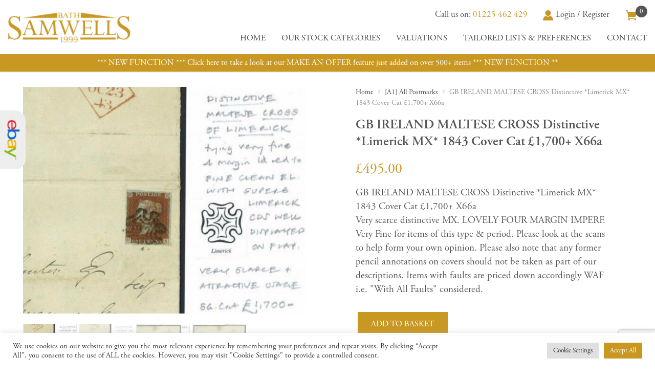

--- FILE ---
content_type: text/html; charset=utf-8
request_url: https://www.google.com/recaptcha/api2/anchor?ar=1&k=6LcQiS0aAAAAANMpeTRCldIxzMRBPtUBHk68VoDP&co=aHR0cHM6Ly9wb3N0YWxoaXN0b3J5Z2IuY29tOjQ0Mw..&hl=en&v=N67nZn4AqZkNcbeMu4prBgzg&size=invisible&anchor-ms=20000&execute-ms=30000&cb=4kxmx5ovfz1l
body_size: 48672
content:
<!DOCTYPE HTML><html dir="ltr" lang="en"><head><meta http-equiv="Content-Type" content="text/html; charset=UTF-8">
<meta http-equiv="X-UA-Compatible" content="IE=edge">
<title>reCAPTCHA</title>
<style type="text/css">
/* cyrillic-ext */
@font-face {
  font-family: 'Roboto';
  font-style: normal;
  font-weight: 400;
  font-stretch: 100%;
  src: url(//fonts.gstatic.com/s/roboto/v48/KFO7CnqEu92Fr1ME7kSn66aGLdTylUAMa3GUBHMdazTgWw.woff2) format('woff2');
  unicode-range: U+0460-052F, U+1C80-1C8A, U+20B4, U+2DE0-2DFF, U+A640-A69F, U+FE2E-FE2F;
}
/* cyrillic */
@font-face {
  font-family: 'Roboto';
  font-style: normal;
  font-weight: 400;
  font-stretch: 100%;
  src: url(//fonts.gstatic.com/s/roboto/v48/KFO7CnqEu92Fr1ME7kSn66aGLdTylUAMa3iUBHMdazTgWw.woff2) format('woff2');
  unicode-range: U+0301, U+0400-045F, U+0490-0491, U+04B0-04B1, U+2116;
}
/* greek-ext */
@font-face {
  font-family: 'Roboto';
  font-style: normal;
  font-weight: 400;
  font-stretch: 100%;
  src: url(//fonts.gstatic.com/s/roboto/v48/KFO7CnqEu92Fr1ME7kSn66aGLdTylUAMa3CUBHMdazTgWw.woff2) format('woff2');
  unicode-range: U+1F00-1FFF;
}
/* greek */
@font-face {
  font-family: 'Roboto';
  font-style: normal;
  font-weight: 400;
  font-stretch: 100%;
  src: url(//fonts.gstatic.com/s/roboto/v48/KFO7CnqEu92Fr1ME7kSn66aGLdTylUAMa3-UBHMdazTgWw.woff2) format('woff2');
  unicode-range: U+0370-0377, U+037A-037F, U+0384-038A, U+038C, U+038E-03A1, U+03A3-03FF;
}
/* math */
@font-face {
  font-family: 'Roboto';
  font-style: normal;
  font-weight: 400;
  font-stretch: 100%;
  src: url(//fonts.gstatic.com/s/roboto/v48/KFO7CnqEu92Fr1ME7kSn66aGLdTylUAMawCUBHMdazTgWw.woff2) format('woff2');
  unicode-range: U+0302-0303, U+0305, U+0307-0308, U+0310, U+0312, U+0315, U+031A, U+0326-0327, U+032C, U+032F-0330, U+0332-0333, U+0338, U+033A, U+0346, U+034D, U+0391-03A1, U+03A3-03A9, U+03B1-03C9, U+03D1, U+03D5-03D6, U+03F0-03F1, U+03F4-03F5, U+2016-2017, U+2034-2038, U+203C, U+2040, U+2043, U+2047, U+2050, U+2057, U+205F, U+2070-2071, U+2074-208E, U+2090-209C, U+20D0-20DC, U+20E1, U+20E5-20EF, U+2100-2112, U+2114-2115, U+2117-2121, U+2123-214F, U+2190, U+2192, U+2194-21AE, U+21B0-21E5, U+21F1-21F2, U+21F4-2211, U+2213-2214, U+2216-22FF, U+2308-230B, U+2310, U+2319, U+231C-2321, U+2336-237A, U+237C, U+2395, U+239B-23B7, U+23D0, U+23DC-23E1, U+2474-2475, U+25AF, U+25B3, U+25B7, U+25BD, U+25C1, U+25CA, U+25CC, U+25FB, U+266D-266F, U+27C0-27FF, U+2900-2AFF, U+2B0E-2B11, U+2B30-2B4C, U+2BFE, U+3030, U+FF5B, U+FF5D, U+1D400-1D7FF, U+1EE00-1EEFF;
}
/* symbols */
@font-face {
  font-family: 'Roboto';
  font-style: normal;
  font-weight: 400;
  font-stretch: 100%;
  src: url(//fonts.gstatic.com/s/roboto/v48/KFO7CnqEu92Fr1ME7kSn66aGLdTylUAMaxKUBHMdazTgWw.woff2) format('woff2');
  unicode-range: U+0001-000C, U+000E-001F, U+007F-009F, U+20DD-20E0, U+20E2-20E4, U+2150-218F, U+2190, U+2192, U+2194-2199, U+21AF, U+21E6-21F0, U+21F3, U+2218-2219, U+2299, U+22C4-22C6, U+2300-243F, U+2440-244A, U+2460-24FF, U+25A0-27BF, U+2800-28FF, U+2921-2922, U+2981, U+29BF, U+29EB, U+2B00-2BFF, U+4DC0-4DFF, U+FFF9-FFFB, U+10140-1018E, U+10190-1019C, U+101A0, U+101D0-101FD, U+102E0-102FB, U+10E60-10E7E, U+1D2C0-1D2D3, U+1D2E0-1D37F, U+1F000-1F0FF, U+1F100-1F1AD, U+1F1E6-1F1FF, U+1F30D-1F30F, U+1F315, U+1F31C, U+1F31E, U+1F320-1F32C, U+1F336, U+1F378, U+1F37D, U+1F382, U+1F393-1F39F, U+1F3A7-1F3A8, U+1F3AC-1F3AF, U+1F3C2, U+1F3C4-1F3C6, U+1F3CA-1F3CE, U+1F3D4-1F3E0, U+1F3ED, U+1F3F1-1F3F3, U+1F3F5-1F3F7, U+1F408, U+1F415, U+1F41F, U+1F426, U+1F43F, U+1F441-1F442, U+1F444, U+1F446-1F449, U+1F44C-1F44E, U+1F453, U+1F46A, U+1F47D, U+1F4A3, U+1F4B0, U+1F4B3, U+1F4B9, U+1F4BB, U+1F4BF, U+1F4C8-1F4CB, U+1F4D6, U+1F4DA, U+1F4DF, U+1F4E3-1F4E6, U+1F4EA-1F4ED, U+1F4F7, U+1F4F9-1F4FB, U+1F4FD-1F4FE, U+1F503, U+1F507-1F50B, U+1F50D, U+1F512-1F513, U+1F53E-1F54A, U+1F54F-1F5FA, U+1F610, U+1F650-1F67F, U+1F687, U+1F68D, U+1F691, U+1F694, U+1F698, U+1F6AD, U+1F6B2, U+1F6B9-1F6BA, U+1F6BC, U+1F6C6-1F6CF, U+1F6D3-1F6D7, U+1F6E0-1F6EA, U+1F6F0-1F6F3, U+1F6F7-1F6FC, U+1F700-1F7FF, U+1F800-1F80B, U+1F810-1F847, U+1F850-1F859, U+1F860-1F887, U+1F890-1F8AD, U+1F8B0-1F8BB, U+1F8C0-1F8C1, U+1F900-1F90B, U+1F93B, U+1F946, U+1F984, U+1F996, U+1F9E9, U+1FA00-1FA6F, U+1FA70-1FA7C, U+1FA80-1FA89, U+1FA8F-1FAC6, U+1FACE-1FADC, U+1FADF-1FAE9, U+1FAF0-1FAF8, U+1FB00-1FBFF;
}
/* vietnamese */
@font-face {
  font-family: 'Roboto';
  font-style: normal;
  font-weight: 400;
  font-stretch: 100%;
  src: url(//fonts.gstatic.com/s/roboto/v48/KFO7CnqEu92Fr1ME7kSn66aGLdTylUAMa3OUBHMdazTgWw.woff2) format('woff2');
  unicode-range: U+0102-0103, U+0110-0111, U+0128-0129, U+0168-0169, U+01A0-01A1, U+01AF-01B0, U+0300-0301, U+0303-0304, U+0308-0309, U+0323, U+0329, U+1EA0-1EF9, U+20AB;
}
/* latin-ext */
@font-face {
  font-family: 'Roboto';
  font-style: normal;
  font-weight: 400;
  font-stretch: 100%;
  src: url(//fonts.gstatic.com/s/roboto/v48/KFO7CnqEu92Fr1ME7kSn66aGLdTylUAMa3KUBHMdazTgWw.woff2) format('woff2');
  unicode-range: U+0100-02BA, U+02BD-02C5, U+02C7-02CC, U+02CE-02D7, U+02DD-02FF, U+0304, U+0308, U+0329, U+1D00-1DBF, U+1E00-1E9F, U+1EF2-1EFF, U+2020, U+20A0-20AB, U+20AD-20C0, U+2113, U+2C60-2C7F, U+A720-A7FF;
}
/* latin */
@font-face {
  font-family: 'Roboto';
  font-style: normal;
  font-weight: 400;
  font-stretch: 100%;
  src: url(//fonts.gstatic.com/s/roboto/v48/KFO7CnqEu92Fr1ME7kSn66aGLdTylUAMa3yUBHMdazQ.woff2) format('woff2');
  unicode-range: U+0000-00FF, U+0131, U+0152-0153, U+02BB-02BC, U+02C6, U+02DA, U+02DC, U+0304, U+0308, U+0329, U+2000-206F, U+20AC, U+2122, U+2191, U+2193, U+2212, U+2215, U+FEFF, U+FFFD;
}
/* cyrillic-ext */
@font-face {
  font-family: 'Roboto';
  font-style: normal;
  font-weight: 500;
  font-stretch: 100%;
  src: url(//fonts.gstatic.com/s/roboto/v48/KFO7CnqEu92Fr1ME7kSn66aGLdTylUAMa3GUBHMdazTgWw.woff2) format('woff2');
  unicode-range: U+0460-052F, U+1C80-1C8A, U+20B4, U+2DE0-2DFF, U+A640-A69F, U+FE2E-FE2F;
}
/* cyrillic */
@font-face {
  font-family: 'Roboto';
  font-style: normal;
  font-weight: 500;
  font-stretch: 100%;
  src: url(//fonts.gstatic.com/s/roboto/v48/KFO7CnqEu92Fr1ME7kSn66aGLdTylUAMa3iUBHMdazTgWw.woff2) format('woff2');
  unicode-range: U+0301, U+0400-045F, U+0490-0491, U+04B0-04B1, U+2116;
}
/* greek-ext */
@font-face {
  font-family: 'Roboto';
  font-style: normal;
  font-weight: 500;
  font-stretch: 100%;
  src: url(//fonts.gstatic.com/s/roboto/v48/KFO7CnqEu92Fr1ME7kSn66aGLdTylUAMa3CUBHMdazTgWw.woff2) format('woff2');
  unicode-range: U+1F00-1FFF;
}
/* greek */
@font-face {
  font-family: 'Roboto';
  font-style: normal;
  font-weight: 500;
  font-stretch: 100%;
  src: url(//fonts.gstatic.com/s/roboto/v48/KFO7CnqEu92Fr1ME7kSn66aGLdTylUAMa3-UBHMdazTgWw.woff2) format('woff2');
  unicode-range: U+0370-0377, U+037A-037F, U+0384-038A, U+038C, U+038E-03A1, U+03A3-03FF;
}
/* math */
@font-face {
  font-family: 'Roboto';
  font-style: normal;
  font-weight: 500;
  font-stretch: 100%;
  src: url(//fonts.gstatic.com/s/roboto/v48/KFO7CnqEu92Fr1ME7kSn66aGLdTylUAMawCUBHMdazTgWw.woff2) format('woff2');
  unicode-range: U+0302-0303, U+0305, U+0307-0308, U+0310, U+0312, U+0315, U+031A, U+0326-0327, U+032C, U+032F-0330, U+0332-0333, U+0338, U+033A, U+0346, U+034D, U+0391-03A1, U+03A3-03A9, U+03B1-03C9, U+03D1, U+03D5-03D6, U+03F0-03F1, U+03F4-03F5, U+2016-2017, U+2034-2038, U+203C, U+2040, U+2043, U+2047, U+2050, U+2057, U+205F, U+2070-2071, U+2074-208E, U+2090-209C, U+20D0-20DC, U+20E1, U+20E5-20EF, U+2100-2112, U+2114-2115, U+2117-2121, U+2123-214F, U+2190, U+2192, U+2194-21AE, U+21B0-21E5, U+21F1-21F2, U+21F4-2211, U+2213-2214, U+2216-22FF, U+2308-230B, U+2310, U+2319, U+231C-2321, U+2336-237A, U+237C, U+2395, U+239B-23B7, U+23D0, U+23DC-23E1, U+2474-2475, U+25AF, U+25B3, U+25B7, U+25BD, U+25C1, U+25CA, U+25CC, U+25FB, U+266D-266F, U+27C0-27FF, U+2900-2AFF, U+2B0E-2B11, U+2B30-2B4C, U+2BFE, U+3030, U+FF5B, U+FF5D, U+1D400-1D7FF, U+1EE00-1EEFF;
}
/* symbols */
@font-face {
  font-family: 'Roboto';
  font-style: normal;
  font-weight: 500;
  font-stretch: 100%;
  src: url(//fonts.gstatic.com/s/roboto/v48/KFO7CnqEu92Fr1ME7kSn66aGLdTylUAMaxKUBHMdazTgWw.woff2) format('woff2');
  unicode-range: U+0001-000C, U+000E-001F, U+007F-009F, U+20DD-20E0, U+20E2-20E4, U+2150-218F, U+2190, U+2192, U+2194-2199, U+21AF, U+21E6-21F0, U+21F3, U+2218-2219, U+2299, U+22C4-22C6, U+2300-243F, U+2440-244A, U+2460-24FF, U+25A0-27BF, U+2800-28FF, U+2921-2922, U+2981, U+29BF, U+29EB, U+2B00-2BFF, U+4DC0-4DFF, U+FFF9-FFFB, U+10140-1018E, U+10190-1019C, U+101A0, U+101D0-101FD, U+102E0-102FB, U+10E60-10E7E, U+1D2C0-1D2D3, U+1D2E0-1D37F, U+1F000-1F0FF, U+1F100-1F1AD, U+1F1E6-1F1FF, U+1F30D-1F30F, U+1F315, U+1F31C, U+1F31E, U+1F320-1F32C, U+1F336, U+1F378, U+1F37D, U+1F382, U+1F393-1F39F, U+1F3A7-1F3A8, U+1F3AC-1F3AF, U+1F3C2, U+1F3C4-1F3C6, U+1F3CA-1F3CE, U+1F3D4-1F3E0, U+1F3ED, U+1F3F1-1F3F3, U+1F3F5-1F3F7, U+1F408, U+1F415, U+1F41F, U+1F426, U+1F43F, U+1F441-1F442, U+1F444, U+1F446-1F449, U+1F44C-1F44E, U+1F453, U+1F46A, U+1F47D, U+1F4A3, U+1F4B0, U+1F4B3, U+1F4B9, U+1F4BB, U+1F4BF, U+1F4C8-1F4CB, U+1F4D6, U+1F4DA, U+1F4DF, U+1F4E3-1F4E6, U+1F4EA-1F4ED, U+1F4F7, U+1F4F9-1F4FB, U+1F4FD-1F4FE, U+1F503, U+1F507-1F50B, U+1F50D, U+1F512-1F513, U+1F53E-1F54A, U+1F54F-1F5FA, U+1F610, U+1F650-1F67F, U+1F687, U+1F68D, U+1F691, U+1F694, U+1F698, U+1F6AD, U+1F6B2, U+1F6B9-1F6BA, U+1F6BC, U+1F6C6-1F6CF, U+1F6D3-1F6D7, U+1F6E0-1F6EA, U+1F6F0-1F6F3, U+1F6F7-1F6FC, U+1F700-1F7FF, U+1F800-1F80B, U+1F810-1F847, U+1F850-1F859, U+1F860-1F887, U+1F890-1F8AD, U+1F8B0-1F8BB, U+1F8C0-1F8C1, U+1F900-1F90B, U+1F93B, U+1F946, U+1F984, U+1F996, U+1F9E9, U+1FA00-1FA6F, U+1FA70-1FA7C, U+1FA80-1FA89, U+1FA8F-1FAC6, U+1FACE-1FADC, U+1FADF-1FAE9, U+1FAF0-1FAF8, U+1FB00-1FBFF;
}
/* vietnamese */
@font-face {
  font-family: 'Roboto';
  font-style: normal;
  font-weight: 500;
  font-stretch: 100%;
  src: url(//fonts.gstatic.com/s/roboto/v48/KFO7CnqEu92Fr1ME7kSn66aGLdTylUAMa3OUBHMdazTgWw.woff2) format('woff2');
  unicode-range: U+0102-0103, U+0110-0111, U+0128-0129, U+0168-0169, U+01A0-01A1, U+01AF-01B0, U+0300-0301, U+0303-0304, U+0308-0309, U+0323, U+0329, U+1EA0-1EF9, U+20AB;
}
/* latin-ext */
@font-face {
  font-family: 'Roboto';
  font-style: normal;
  font-weight: 500;
  font-stretch: 100%;
  src: url(//fonts.gstatic.com/s/roboto/v48/KFO7CnqEu92Fr1ME7kSn66aGLdTylUAMa3KUBHMdazTgWw.woff2) format('woff2');
  unicode-range: U+0100-02BA, U+02BD-02C5, U+02C7-02CC, U+02CE-02D7, U+02DD-02FF, U+0304, U+0308, U+0329, U+1D00-1DBF, U+1E00-1E9F, U+1EF2-1EFF, U+2020, U+20A0-20AB, U+20AD-20C0, U+2113, U+2C60-2C7F, U+A720-A7FF;
}
/* latin */
@font-face {
  font-family: 'Roboto';
  font-style: normal;
  font-weight: 500;
  font-stretch: 100%;
  src: url(//fonts.gstatic.com/s/roboto/v48/KFO7CnqEu92Fr1ME7kSn66aGLdTylUAMa3yUBHMdazQ.woff2) format('woff2');
  unicode-range: U+0000-00FF, U+0131, U+0152-0153, U+02BB-02BC, U+02C6, U+02DA, U+02DC, U+0304, U+0308, U+0329, U+2000-206F, U+20AC, U+2122, U+2191, U+2193, U+2212, U+2215, U+FEFF, U+FFFD;
}
/* cyrillic-ext */
@font-face {
  font-family: 'Roboto';
  font-style: normal;
  font-weight: 900;
  font-stretch: 100%;
  src: url(//fonts.gstatic.com/s/roboto/v48/KFO7CnqEu92Fr1ME7kSn66aGLdTylUAMa3GUBHMdazTgWw.woff2) format('woff2');
  unicode-range: U+0460-052F, U+1C80-1C8A, U+20B4, U+2DE0-2DFF, U+A640-A69F, U+FE2E-FE2F;
}
/* cyrillic */
@font-face {
  font-family: 'Roboto';
  font-style: normal;
  font-weight: 900;
  font-stretch: 100%;
  src: url(//fonts.gstatic.com/s/roboto/v48/KFO7CnqEu92Fr1ME7kSn66aGLdTylUAMa3iUBHMdazTgWw.woff2) format('woff2');
  unicode-range: U+0301, U+0400-045F, U+0490-0491, U+04B0-04B1, U+2116;
}
/* greek-ext */
@font-face {
  font-family: 'Roboto';
  font-style: normal;
  font-weight: 900;
  font-stretch: 100%;
  src: url(//fonts.gstatic.com/s/roboto/v48/KFO7CnqEu92Fr1ME7kSn66aGLdTylUAMa3CUBHMdazTgWw.woff2) format('woff2');
  unicode-range: U+1F00-1FFF;
}
/* greek */
@font-face {
  font-family: 'Roboto';
  font-style: normal;
  font-weight: 900;
  font-stretch: 100%;
  src: url(//fonts.gstatic.com/s/roboto/v48/KFO7CnqEu92Fr1ME7kSn66aGLdTylUAMa3-UBHMdazTgWw.woff2) format('woff2');
  unicode-range: U+0370-0377, U+037A-037F, U+0384-038A, U+038C, U+038E-03A1, U+03A3-03FF;
}
/* math */
@font-face {
  font-family: 'Roboto';
  font-style: normal;
  font-weight: 900;
  font-stretch: 100%;
  src: url(//fonts.gstatic.com/s/roboto/v48/KFO7CnqEu92Fr1ME7kSn66aGLdTylUAMawCUBHMdazTgWw.woff2) format('woff2');
  unicode-range: U+0302-0303, U+0305, U+0307-0308, U+0310, U+0312, U+0315, U+031A, U+0326-0327, U+032C, U+032F-0330, U+0332-0333, U+0338, U+033A, U+0346, U+034D, U+0391-03A1, U+03A3-03A9, U+03B1-03C9, U+03D1, U+03D5-03D6, U+03F0-03F1, U+03F4-03F5, U+2016-2017, U+2034-2038, U+203C, U+2040, U+2043, U+2047, U+2050, U+2057, U+205F, U+2070-2071, U+2074-208E, U+2090-209C, U+20D0-20DC, U+20E1, U+20E5-20EF, U+2100-2112, U+2114-2115, U+2117-2121, U+2123-214F, U+2190, U+2192, U+2194-21AE, U+21B0-21E5, U+21F1-21F2, U+21F4-2211, U+2213-2214, U+2216-22FF, U+2308-230B, U+2310, U+2319, U+231C-2321, U+2336-237A, U+237C, U+2395, U+239B-23B7, U+23D0, U+23DC-23E1, U+2474-2475, U+25AF, U+25B3, U+25B7, U+25BD, U+25C1, U+25CA, U+25CC, U+25FB, U+266D-266F, U+27C0-27FF, U+2900-2AFF, U+2B0E-2B11, U+2B30-2B4C, U+2BFE, U+3030, U+FF5B, U+FF5D, U+1D400-1D7FF, U+1EE00-1EEFF;
}
/* symbols */
@font-face {
  font-family: 'Roboto';
  font-style: normal;
  font-weight: 900;
  font-stretch: 100%;
  src: url(//fonts.gstatic.com/s/roboto/v48/KFO7CnqEu92Fr1ME7kSn66aGLdTylUAMaxKUBHMdazTgWw.woff2) format('woff2');
  unicode-range: U+0001-000C, U+000E-001F, U+007F-009F, U+20DD-20E0, U+20E2-20E4, U+2150-218F, U+2190, U+2192, U+2194-2199, U+21AF, U+21E6-21F0, U+21F3, U+2218-2219, U+2299, U+22C4-22C6, U+2300-243F, U+2440-244A, U+2460-24FF, U+25A0-27BF, U+2800-28FF, U+2921-2922, U+2981, U+29BF, U+29EB, U+2B00-2BFF, U+4DC0-4DFF, U+FFF9-FFFB, U+10140-1018E, U+10190-1019C, U+101A0, U+101D0-101FD, U+102E0-102FB, U+10E60-10E7E, U+1D2C0-1D2D3, U+1D2E0-1D37F, U+1F000-1F0FF, U+1F100-1F1AD, U+1F1E6-1F1FF, U+1F30D-1F30F, U+1F315, U+1F31C, U+1F31E, U+1F320-1F32C, U+1F336, U+1F378, U+1F37D, U+1F382, U+1F393-1F39F, U+1F3A7-1F3A8, U+1F3AC-1F3AF, U+1F3C2, U+1F3C4-1F3C6, U+1F3CA-1F3CE, U+1F3D4-1F3E0, U+1F3ED, U+1F3F1-1F3F3, U+1F3F5-1F3F7, U+1F408, U+1F415, U+1F41F, U+1F426, U+1F43F, U+1F441-1F442, U+1F444, U+1F446-1F449, U+1F44C-1F44E, U+1F453, U+1F46A, U+1F47D, U+1F4A3, U+1F4B0, U+1F4B3, U+1F4B9, U+1F4BB, U+1F4BF, U+1F4C8-1F4CB, U+1F4D6, U+1F4DA, U+1F4DF, U+1F4E3-1F4E6, U+1F4EA-1F4ED, U+1F4F7, U+1F4F9-1F4FB, U+1F4FD-1F4FE, U+1F503, U+1F507-1F50B, U+1F50D, U+1F512-1F513, U+1F53E-1F54A, U+1F54F-1F5FA, U+1F610, U+1F650-1F67F, U+1F687, U+1F68D, U+1F691, U+1F694, U+1F698, U+1F6AD, U+1F6B2, U+1F6B9-1F6BA, U+1F6BC, U+1F6C6-1F6CF, U+1F6D3-1F6D7, U+1F6E0-1F6EA, U+1F6F0-1F6F3, U+1F6F7-1F6FC, U+1F700-1F7FF, U+1F800-1F80B, U+1F810-1F847, U+1F850-1F859, U+1F860-1F887, U+1F890-1F8AD, U+1F8B0-1F8BB, U+1F8C0-1F8C1, U+1F900-1F90B, U+1F93B, U+1F946, U+1F984, U+1F996, U+1F9E9, U+1FA00-1FA6F, U+1FA70-1FA7C, U+1FA80-1FA89, U+1FA8F-1FAC6, U+1FACE-1FADC, U+1FADF-1FAE9, U+1FAF0-1FAF8, U+1FB00-1FBFF;
}
/* vietnamese */
@font-face {
  font-family: 'Roboto';
  font-style: normal;
  font-weight: 900;
  font-stretch: 100%;
  src: url(//fonts.gstatic.com/s/roboto/v48/KFO7CnqEu92Fr1ME7kSn66aGLdTylUAMa3OUBHMdazTgWw.woff2) format('woff2');
  unicode-range: U+0102-0103, U+0110-0111, U+0128-0129, U+0168-0169, U+01A0-01A1, U+01AF-01B0, U+0300-0301, U+0303-0304, U+0308-0309, U+0323, U+0329, U+1EA0-1EF9, U+20AB;
}
/* latin-ext */
@font-face {
  font-family: 'Roboto';
  font-style: normal;
  font-weight: 900;
  font-stretch: 100%;
  src: url(//fonts.gstatic.com/s/roboto/v48/KFO7CnqEu92Fr1ME7kSn66aGLdTylUAMa3KUBHMdazTgWw.woff2) format('woff2');
  unicode-range: U+0100-02BA, U+02BD-02C5, U+02C7-02CC, U+02CE-02D7, U+02DD-02FF, U+0304, U+0308, U+0329, U+1D00-1DBF, U+1E00-1E9F, U+1EF2-1EFF, U+2020, U+20A0-20AB, U+20AD-20C0, U+2113, U+2C60-2C7F, U+A720-A7FF;
}
/* latin */
@font-face {
  font-family: 'Roboto';
  font-style: normal;
  font-weight: 900;
  font-stretch: 100%;
  src: url(//fonts.gstatic.com/s/roboto/v48/KFO7CnqEu92Fr1ME7kSn66aGLdTylUAMa3yUBHMdazQ.woff2) format('woff2');
  unicode-range: U+0000-00FF, U+0131, U+0152-0153, U+02BB-02BC, U+02C6, U+02DA, U+02DC, U+0304, U+0308, U+0329, U+2000-206F, U+20AC, U+2122, U+2191, U+2193, U+2212, U+2215, U+FEFF, U+FFFD;
}

</style>
<link rel="stylesheet" type="text/css" href="https://www.gstatic.com/recaptcha/releases/N67nZn4AqZkNcbeMu4prBgzg/styles__ltr.css">
<script nonce="8l92chPBVqt7T4h-ogvxJQ" type="text/javascript">window['__recaptcha_api'] = 'https://www.google.com/recaptcha/api2/';</script>
<script type="text/javascript" src="https://www.gstatic.com/recaptcha/releases/N67nZn4AqZkNcbeMu4prBgzg/recaptcha__en.js" nonce="8l92chPBVqt7T4h-ogvxJQ">
      
    </script></head>
<body><div id="rc-anchor-alert" class="rc-anchor-alert"></div>
<input type="hidden" id="recaptcha-token" value="[base64]">
<script type="text/javascript" nonce="8l92chPBVqt7T4h-ogvxJQ">
      recaptcha.anchor.Main.init("[\x22ainput\x22,[\x22bgdata\x22,\x22\x22,\[base64]/[base64]/[base64]/MjU1OlQ/NToyKSlyZXR1cm4gZmFsc2U7cmV0dXJuISgoYSg0MyxXLChZPWUoKFcuQkI9ZCxUKT83MDo0MyxXKSxXLk4pKSxXKS5sLnB1c2goW0RhLFksVD9kKzE6ZCxXLlgsVy5qXSksVy5MPW5sLDApfSxubD1GLnJlcXVlc3RJZGxlQ2FsbGJhY2s/[base64]/[base64]/[base64]/[base64]/WVtTKytdPVc6KFc8MjA0OD9ZW1MrK109Vz4+NnwxOTI6KChXJjY0NTEyKT09NTUyOTYmJmQrMTxULmxlbmd0aCYmKFQuY2hhckNvZGVBdChkKzEpJjY0NTEyKT09NTYzMjA/[base64]/[base64]/[base64]/[base64]/bmV3IGdbWl0oTFswXSk6RD09Mj9uZXcgZ1taXShMWzBdLExbMV0pOkQ9PTM/bmV3IGdbWl0oTFswXSxMWzFdLExbMl0pOkQ9PTQ/[base64]/[base64]\x22,\[base64]\\u003d\\u003d\x22,\x22Q3AKTsO9w40aEmxxwpd/w5g2MlwwwoTCul/DlGIOR8KHawnCusOeHk5yOH3Dt8OawqjCgxQEb8O0w6TCpwJQFVnDnDLDlX8BwpF3IsK8w63Cm8KbCzEWw4LCijbCkBNxwrs/w5LCkHYObiE2wqLCkMKFOsKcAh3CjUrDnsKqwozDqG5/ScKgZX7DjBrCucO5wrZ+SDrCo8KHYysGHwTDqcOAwpxnw4bDiMO9w6TClcOhwr3Cqh3Cm1k9OWlVw77CmsO/FT3DucOQwpVtwrrDlMObwoDChsO8w6jCs8OYwoHCu8KBGcO4c8K7wqHCgWd0w47CsjU+QcODFg0zE8Okw49fwr5Uw4fDtMOZLUpDwrEyZsOuwqJCw7TCj3nCnXLCmFMgwonCoFFpw4lqJVfCvXbDgcOjMcO+US4hXMK7e8O/Al3Dth/ClsKjZhrDlsOVwrjCrS8JQMOuU8OHw7AjQMOUw6/CpCgxw57ClsOnFCPDvS3CqcKTw4XDqSrDlkUTR8KKOBDDnWDCusOrw6EabcKmRwU2ecKfw7PClxbDucKCCMO5w5PDrcKPwqANQj/[base64]/CmFg7w5nDtcO/wp7CqMKCw4LDo8K0wqU7wqzDvAoiwqsiCRZ6fcK/w4XDoQjCmAjCiS9/[base64]/w6x/RsORw7nCvVPDhsOdw6DCu8Kiw77CqcKow7XCuMOOw4vDmB1IUGtGVsKgwo4aVlzCnTDDgjzCg8KRKsK2w70sW8KFEsKNX8KQcGlQEcOIAmx2LxTCuR/DpDJmF8O/w6TDvMOww7YeKk3Cl3cSwpXDtyzCsV9VworDtsKvSxHDq3bChMKnAHzDllzCncOPacO9bcKKw53DnsKOwpsPw7/CgsOScirCrxzCrTrCuHVLw7DDtmxWa1wHO8O/UcKtwoTDssKhJMOswro0D8OEwpnDsMKGw7XDrMK8w4jCjGHCqRrCmmJNGwvDvBvClCrCksKlEcKSVmQaAU3Ct8OtNVbDhsOHw53DtsO7CT8Dwo/DvTjDm8KUw65Lw7EcM8K7JMKRf8KyGgfDvH7CrMOrMXY+w59BwpNCwq3DunkSSHIcHsOYw4RFQQHCpMKza8K6AsKaw6Z3w5vDhBvCslnCpw7DtsKwDsKVLGVjNhxgd8K5BcKhFcOcEVIzw7fCtH/CusOed8KKwpTDocOtw6tMEcKJwp3CkQ3ChsKhw7rCuSFkwpVzwq7CmcKdw63ColrDoykQwoPDssKrw7Q6wrfDiS0OwrzCnVhWOMK2bsOiw6NSw4Fnw6bChMOiKFZ3w5ppw5/Cm3jDkHnDo2XDjGIjw4AgfMK2aVjDtCwqTS0hb8KywrDCoEtTw4/DqMOOw5PDiQNBInkxw4nDlGrDtHcYLCpvW8Khwq06b8OGw4/Chx4uCMKTwqzCl8KYNcKOPsOHwpxfM8OsHEsvSMOsw6PCgMKIwq9Ww5wfXlDDpR/DvsOew5LDq8KiNFtNIldFMRPCnH/[base64]/DoTElEsOmbHjDoMOtwq/DvhXCoj/CvcKnGGcDwqfCthrCqWbDtxZWJMKiVsOUDGTDgcKqwofDiMKGUyHCsWUQBcOjKMOnwqFUw4nCt8OdGcKWw6zCvg3Csi3ChUc3fMKYUxUuw53CsxJoZMOcwoDCp1fDnwYqwo1awq0ZCWfClWLDjGfDmyPDkHfDpDnCh8OQwoI/w7l2w6DCoFsYwq1hwrPCnG/ChcK2w7TDoMODS8OewolhADdgwpTCusO8w6cbw7nCnsK1GRPDjgDDiUjCrsOGRcOow6BQw5x/wpVyw4Uow6Ubw5TDqMKES8OWwqvDoMKrT8KZacKrHcKJI8OBw6LCsXAKw5w4wrUwwqHDp17DmW/CsCbDoWPDty7CihAGVX8jwrHCiyrDs8OzJCEaAyPDocKKUwvDkxfDohfCtcKTw4LDnMKBDk7DrikIwoYQw50ewo1OwqxtQ8KnMWtdKGnCicKSw4J4w54BKcOHwoZWw5DDlFnCocKjT8K5w6/CvsKOM8Kvw4nCt8OoesKLY8KQw5XCg8Kcw4YxwoQfwoHDuC4xwo7CpVfDqMKJwp8Lw5bCpMODDmnDucOrSgbDvWTCjcKwOhXCj8OVw63DuHkMwpZywqJoMsK4U01dYXY4w6t/w6DDhS8AEsOtVsKxKMO+w4vCh8KKAhrCqcKpUsKQRMOqwrQrw7Quw6/CiMOLwqkPw57DisKLwpUVwrPDhXLCkhYrwrAywqB5w6TDtSRFGsKXw5zDnMOTaHAga8KLw7pZw5/DnXonw6TDucOuwr7DhsOvwr/Cq8K5OMKUwrsewocgwq0DwqnCkClQw67CngHCtGzCrg8TRcO+wpdlw7wqDMO6wqDDk8K3ehfCqgAuUQjDr8ODa8K9w4XDpDLCpSUceMKsw6hFw5IJLm4Two3DhMKcQ8O4SMKXwqgnwrbDu0/Dt8K/YhjDpwHCtMOSw5BDHgLDvWNDwowPw4YtGhzDq8OOw5xfLTLCsMKcVyXDlEJLwpzCgD3CgXbDiC0jwojDpx3DhBtdUztZw6LCqHzCg8K1cVBYbMOWXl7Cv8OvwrbDrirCncOwAzNfw7B4woZUVHfClS/[base64]/DrxsLIx8DV8OocRNzEsO2O8OaCkdGwobChsOUV8KlUm8VwprCgm0NwowcHcKCw57CpHEPw6wnDsOyw6DCp8OBwo/CocKQDcObXBlKLATDtsOvw5c1wpJtVVItw6LDrF/Dn8Kxw4rCpcOqwr3CnsOTwpcMQcKKYB3Cq2TDkcObwppOJsK4L2LCkyfClMOrw5nCicKzGRTDlMKWTi/[base64]/Ci8Oowq3Cqx7CnzfDhgIawqjDtsKnw5t7w5pkemzCjcKqw7DDt8OQGsOcRMO5wqxIw7AYcB/[base64]/[base64]/AcO8w5PDscKTH3R0w5fDscKKw7kQfsOSw6vCjV/CsMOZw6RNw4PDpsKSwp7CpMKsw5LDhcKIw4hPwo/DosORdmoWFcK8w6jDgsKxwooNFjUbwp1UeljChxbDrMO7w5bCjcKJCMKHbg/Ch1d2wp54w7Ngwq3DkDHDhsOCSQjDi3rDusKGwq/[base64]/KQdPW0TDj0bDmXgVw7UVwqIUTMOpwpNAw40+wpNhU8OJSXYKIgzCs3zCtSkVezo7UT7Dh8Ksw60mw4/DiMKTw4tbwoHCj8K/[base64]/ChsOhTsOQw7rCl8KLUcKOUMOADC3Cu8Kfbm3CncKBHcOCZEvCr8OhLcOkw7VMG8Kpw4/Cq1VTwp06bBs5wpnDhk/DuMOrwp/[base64]/CocO0JcK6wrw9QcKWfTHCnMKVaxE9UcO/IBRFwpdYesKQIiPCi8O7w7fCgw06BcKJGU9gwpA7wq/Dl8OTGsK7B8KKwrhUwo7DvcKUw6vDoncmAcOtwodhwr/DtX8lw4LDlQ/Cu8KnwoUcwr/DowfDlxVPw4JSYMK0w63Cg2PDrMKjwrnDt8O8w6ZNKsOAwoljNMK6ScO3W8KKwrzDkBFkw7RdR0A2KVc4QW/Cg8KxMiXDkcO1Z8K3w6/CjwXCi8Kycx96WcOnRGUITcOHFwTDuBshEcKIw5PDscKXa1jDpkvDnsOawr/[base64]/CmBQ+KsKSWsKvJsKWwr5+w5vDmcObElbDiCvDkxzDlWjDslrDlkDCmQ3DosKFQMORIcKCAsOdQUDDjW5Bwq/[base64]/w6Rvw4BTe8OYecKje8OodMKOw70/AmXCqlDDgMOjwrzDssO4YsK/w4jDuMK3w6Z1C8OjMMO9w4M6wrlAw4tYwqtbwpLDrMOtw5nDkEVkXsK6JMKjw7Nxwo3Cp8OgwogbQytQw5LDvkpRJAfCnkc8CsOCw4cJwpXCoTpTwqfDhAHDj8OPwpjDg8O6w47CssKbwpVRZsKtEnjCrsKWJMKqZ8KgwrgJworDvFw/w6zDrXh+wpDDjmkhdR7DrRTCtcOUwq3CtsO9w5dtTyRqwr/Dv8K1XsKswoVfwrHCv8Kww7/Do8OzbcOhw5nClUIDw7YHUAU8w54iRsOccChjw6I0wqHDrlgFw6LCi8KoFCoGfyvDlw3CscO9w4zCt8KHwrZRD2pvwozCugfCj8KOV0lXwq/CvcKzw5kxMHYWw4/Cg3bCj8KWwp4zZ8KkccKDwr/DtFfDtcOCwoR9wpAPHcOYw6o5YcK4woLCucKUwrfClHnChsKswphvw7BRwq9FJ8OLw4gowqDCnAN5AGDDscOQw4R+WjEEw6PDjDnCtsKPw7kiw5nDqxXCg1xkWxXChFzDmG50AUDDqXHCo8K1wrjDn8KNw4k6G8OURcK5wpHDtj7CqgjCginDmETDgXHChsKuw6V/[base64]/[base64]/DhGtSdTvDiBRXeMOaYDLCigTDkSHDusOoc8O3w5HCmsOdRsOhdHfCl8OIwr9jw7UXYMOZwoLDpjjClcKebwoPwokRwq/CiT3DsDnCnAwAwqVpABLCrcK+w6DDq8KVEMO9wrbCoDzDkBdbWC/DvDspW0RZwrnCvcOfM8O+w5wfw7DCpFfCh8ORWGrClcOSw4rCsnYrw5phwp3CpEvDoMOuwrBXwpwiVRjCkXLDiMKRw40VwofCn8KhwprDlsKcBBhlwoHDhjg1BEzCosKyI8O/PMK3wpxdR8K5L8KMwqEJB3xUNjpTw5zDh1TCvSUiDsO8aWnCl8KlJU7CjcKVN8Opw4ZUA13CtC1yaRrDiW5wwpJNwpnDuTYPw4sAPMKiUUspIsOlw5JLwpxcTB1sC8O2w40XS8KpWsKpUMOwag3CsMO/w4lYw7nDksKbw4HDr8OHVg7ChcK2NMOcEsKcHVHDsQ/[base64]/CiizDujjCt8OcT0LClVPDlcOoOMKmOCEJMHjDqCopwoPCiMOhw7/DicOLwpLDkBPCqUTDt3bDqRnDgsKdW8KbwrcZwrBnVVx7wrHCk0BBw70cGnNKw7dFL8KjKQzCp3BOwqgqZcKPIsKiwqcHw7rDoMOqW8OvLsOaXkg3w7/DrcKIRl91bMKQwrcvwojDoi/Di07Dn8KZwpI6TBsrTUIzwoRyw4A/[base64]/CpX8fO8KyOsK4L3TDhMOIQ8OVw6jCoipVFisYWEguBgYyw6HDph5xc8OQw7bDlcOLw77Dt8OWf8Oqwo7DrsOuw77DvAx9b8OIagjDg8KPw6wJw4TDmMOpI8K5WjjDnyvCvlIww5PCkcKSwqNQG2d5YcOHJQ/Ch8OSwqDCpVhXQsKVVRzDpi52w7HDg8OHdkXDqC1rw5DCuV7DhjlZPFTDlh02RgoNL8KTw7DDny3Dt8K1W2UdwqtpwoPColQDHsKYKwPDtDMcw6rCsE4nQcOQw4bDjxxlSBnCjcKYbhsBVi3CnkoNwr5Vw4NpIUsbw4gfDsO6d8KvBSI5JHtNwpHDpcKFczPDhCE/SG7CiWVlXcKAN8Kfw4JIVV5kw6www5nCjxLCt8KkwrJUP37DpMKsfGnCpSkiw5tqOGBrL2BBw7PDnsOTw5rDmcKnw6TClnPConByH8O0wrFjZsKREGXDokd3wozDq8Kiw5rDpsKTw6vDqDTDiDLDv8OnwrMRwo7CoMOxTEhCQMK6w6DDuy/CiiTCvEPCk8KcME9bRRJdchJcwqQXw7tWwqnDmsKiwolow6/DiULCkXHDuR0ePsKeHzZqA8KvMsK9wrzDmcKab2tHw7fDn8K5wrlpw4vDh8KPYWfDuMKFQCHDoGM6woElfcKjP2ZEw7pkwrUKwqnDlR/CgAt8w4zDkcKuw4xmdsOGwrXDtsKjwqfDp3XChgt1bzLCi8OnVgcZwpx1wrABw6rDpwwACMKTVScXY1fDu8K7wprDvzZ9woEjcE0yHRJZw7dqEBphw74Pw440eQ9PwpDDucKkw6jCpMOCwotnOMOPwqbCvMK3IRrCsHfCo8OXB8OkdsOIw6TDocKjXg1/b1fCmXZ7EsOsXcOCakYFcGo2wpptwqLCrcK8bmUCN8KUw7fCm8OudcKnwp/DksOTQlzDtUZ8w5M3AU1qw4Fww7zDqcKCKMK5TgkkZcKVwrIhYR11fWLDqcOsw5cJwpfDuAbDglY1cmNNwrBGwrLDjsOTwoQ9wo3CthTCssOhBcOmw7XDtcOXfhTCqETDgMK3wpA7cVApwp17w71Bw5/CgiXDqBEXesOtWQcNwpvCmQHDg8OwEcK5UcOHNMO4wojCucKUw546TAlcwpXCscOtw6fDiMO4w5cvfsKjDcOfw6twwozDnnzCmsKww4/CnAPDvV1mAzjDt8KVw7ICw4jDmF/[base64]/w7VVwoHDqcObY8OYwpvDkm/DhmLCusKwP8K4IjYUw4zDiMK/wpXCqyhkw6fCrsK0w6QvNsOKFcOofcKDSlJuTcOcwpjCl0UZPcOyf3E/QwrCszXDs8KtEF1Vw4/DmmF0woBuGwfDnSI3wozDnTrDrE0mbB1Uw4zCvhwnUMOYw6FXwrLDvX4ew5nCqVNAQMKcAMKaN8OPV8O/ZWzCtylsw7jChBzDrDN3fcK9w74lwrfDj8O6d8OTD3zDnsOmQMKnUMK4w5XDhMKwOD5AccKzw6PCvH/CmVYTwpktaMKXwoLCjMOEHRMoW8Oww4rDlV89csKvw4jCp3zCssOGw5B5Xnt6w6DDsU/[base64]/CpGFxw44Dw43DgcKdZMKHw4B6w7LDk07DgjweVC3DjknCozw/[base64]/WU8Sc8O5D3fCsGTCrxIjw6VRwoTCgsOqFUJvw4lKeMK3w77CjcKdw67CusOfw6vDisOzK8Obwpwbwr7CgHHDg8KmTcOYQMOmURvDoEpIw4szdcOMwozCvGlawp00acKSKwLDksOFw4J1wq/[base64]/CnsKqwoJNw7/Du2IvEMONQA7Du8KkFsOyw4wTw6oyJnnDjcKYASXCqyViw7UoUcOPwonDp2fCr8Ktwpxyw5fCrQc4wrkCw7bDpz3Dq3DDgMKlw4rCiSHDjsKpwqfCo8OhwroCw6PDhBxNFWZIwroMV8Kxf8KfGMKTwro/fhLCvHHDly7Dq8KtDG/Dr8K2wojCryFcw43CgsOvFAnCkHZGb8KlSibDmmM4EwlZBsOHD1smYmXClU/Dp2vDnMKXw6HDlcOCYcOeG17Dg8KKPWd4HMKbw5ZUXDnDrn9lBMK8wqTCuMOibcKLwrPDs0bCp8Oywrkaw5TDvi7Dq8OkwpR7wrUKwqHDs8K9BMORw4V9wq3DsFvDrhhEw7zDnA3CmAzDrsOALsKqVsOwCExPwo1rw5kDwrrDsl5BTgUvwo02M8KdCj0cwofCgj0bOi/Dr8OeZcOow4hjw4jCnMO4bsKDw4/DtsOIZQ/DmsK8PsOrw7jDqE92wo44w77Dg8K2QHYVwoHDvxEQw4fDoWzCpGE7ZlbCosKkw5zCmht0wofDs8K5K29Fw4HDtiwzw6/DonclwqLCqsKoSMOCw69iw5d0RMOXYT/DisKOecKvahDDt1JYL1MqH3rDlhV4OXbCs8OFHQtiwoVRwrNWMX83QcOgw6/CpRDClMOzcTbCmcKEECk+wrlAwplAcMKmMMOawrMnw5jCrsOBw5dawqBiwpZoRgjCti/CsMKVIhJHw5jDv2/Dn8Kzwr1MC8KLw6zDql0zIcOHfEfCosKCSsKLw7Z5w7F3w4VhwpwXPsOYYiIWwqhxw4zCusOfamwxw4LCpVgzKsKEw7bCl8O1w4sQdE3CisKcUMO+OATDiDbCi0DCtsKHMxHDgwDCtVLDtMKfwq/CrWg9N1kgWxcDScKZZ8K/w5rCoG7DrEoJw7bCqmFFDgbDkhzDtMOxwq3Ch04wd8O8w7Qtw6Zxw6bDjsK+w7IVacOADxIKwrBOw4fCvMKkWgkgIHk/woEHw7g2wqPChWrCnsKPwo4qf8OEwofCnxPClTLDrMOOZjPDrltHWTfDgMK2HStlRVTDusOBfBNrb8Obw51KMMOow5/Coi/Dn2BQw7pMPWhEw4A3BHXDhWHDpx/[base64]/CsB3Cnh8QGMOiw4VawoMKwqfDv8OowpAQIkXDpMKpAmfCtEYRwqRVwrfDkMKqQcOsw6Nnwp7Ch3xhOcOLw4jDmmnDoQrDgMKvwohowrM2dllsw7nCtMKxwqLCg0FWw73DtcOMwolyb19Nwp7DoxjDugFCw7jDmCDClCtRw6bDqC/CtDwqw6vCoBHDncOeCMOZBsK8wo/DjjzCp8KVBMKMUCBtwpPCrEvCj8Kyw63Dk8KZSMOlwrTDjE1sLMKbw4TDmsKBcsOWw77CpsOaHsKLwq9Lw7JgZzkYR8OxLsKwwodQwrg7wpxFamtWFl/[base64]/[base64]/PErDssOlbxbDhcKKLxQ3w4vCnXvDjcOfw6TCksKqwoAbw5nDjsONW1DDgxLDskcBwo0awrbCgRFgw6PCnRHCuDRqw6zChww3MMOrw5DCvTjDsjNCwrUpw5bCucOQw7pfEjlQf8KwHsKFEsOJw7l2w6nClMKZw7MxICIXN8K/[base64]/CqkXDg8KlQsK5w4DCvsKuIsKhw6DCvRZnwo09acKKw40swpdtwqXDtMK9PsKhwopgwogJaHDDtsKzwrbDqQYmwrbDtMK4HMO4wrYkwovDtFrDrMKMw7LCo8KGazLDuSjDsMOfw4s/[base64]/Dji/CqyFgDn7DmcKkwprDkMO0wp3Dk8KRHBIIw5IZKcKPF2HDq8KRw5pQw63Ct8O4EsOlwpbCqDw5wpjCqsOjw4lRPzRFw5fDp8KaWwN6BkjDkMOIwpzDozZgd8KTwovDuMO6wpjChsKKdSjDnXnDlsO/DsO8w7pANVAuYxDCuHd7wpnCiFZuT8KwwpnCrcOQDRY1wqh7wonDqw/CvnBZwpIWHMOZLxZMw5XDmkXCoA5DeX/CkhxpdsKJMcOXwprDnE0SwodNR8O+w7XDlsKzHMKxw53DmMK+w6h4w746bMKlwqHDo8KyFgdjR8O0b8ODHcKnwrt2eUFewpVgw6E4a3gdMCjDvGhmCcKdaXEGWHogw49/GMKZw5jCvcOhKx8Iw5RIIsKBHcOlwqgvSmLCg0MbVMKZWTHDm8O8F8Oxwo53YcKAwp3DhDAww5kCw7BAdcKOGyDCnMOBNsO9wr/DvcKQw7w0XnrCsnjDmA4BwpYnw73CjcKFRU3DosOhMm3DtMOJRcOidy/CkhtDw7RLwr7CjhUCNMOIGjcvwqsDRcKkwrXDpk3Ct0LDq33Cn8OywpfCkMKvdcOdLBwsw4IRfmJdEcOYJGbCiMK9JMKVw4knOS/[base64]/DsHnDqiQ5VUPCpxvCqsOmwpPDpsOTWnw8woPDm8KHZE3CjsOmw5pVw4oRQsKmNMKMLsKowoxwZMO6w7x+w7fDqW1oJjdCDsOnw5hkMMOLRTYkDF8iDcKeb8Ozw7Atw7wlw5BsQMOjcsKgI8OiSWfCiSlhw6Z1w5DCrsKySA5VWMKQwq07DQTCtXbCvD/CqBsbMHPCujsQCMKnMcKla23CtMKBwpfCtGfDt8ONw7pEfmlawr1swqPCgzMVwr/[base64]/w7Yew7LDssO1w6TChVDDlsO5w4B+GRrDhMKGfTI7KsKcw4Rmw6IlXCJ4wqYvwqZWfjjDqh0/A8OOJsO1AsOaw5wjw65RwqXDnj0rE1PDvAQiwrVYUBVTb8Ocw6PDtA0/XHvCn1zClsOaNcORw5TDuMKlETUNG3xMXwXCl1jDt2vCmB4xwo0Hw44pwpcAYFkqfMK6RAsnw5oHGXPCk8KpDDXCtcOoR8OoN8OBwpDDpMK6w4MFwpRGwrk4ZsOkbcK4w6DDjcO4wr03WcKww7FPwqLClcOXP8KswpV8wrQMaFhvPBciwq/CjsK+ccKJw5ZRw77Dr8KmNMOHw5DCtRXCoC3CvTkMwpYOBMODwq3DhcKjw67DmjnDuQQPHcKjfTh+w5rDocKybsOowph0w5gtwpzCiiXDq8OsXMOZUlgTwqB7w7xUUXEvw695w4bCl0E/[base64]/[base64]/w5zDqFMew4LDt8OrFiciw4bDuifDkFB8woZiwq3Dv39QPi/[base64]/DghdhKhTCrMKOEE1Tw7nDo3bDgwnDnXNqw7/[base64]/bDdKIATCv8KwVsOzb8KZMsKIwp/[base64]/DqR/DgMK2LcKgwqM3XsKXw4pBwo5VfcKdZ8OebFfCp2rCi2rCksKNRcORwqZfScOqw6cDVMOmJ8OPcz7DqMKfJBTCqnLDjcKXa3XCgT17w7Yhwq7Cm8KPPRrDusOfw6B6w5PDgnXDhB/CqcKcCTVkXcKZZMKdwq3DhsKrAcK3fCU0Mg8fw7HCn3DCpsK4woTCpcOPf8KdJTLDjAd/[base64]/[base64]/CmcKFw6xkSChVwp7DogXCjsKzZVpmWHzCuzXDrwMnb1lHw7zDuXNdfsKQTcOrJRvClcORw7XDoR/CqMOKFGrDpcKiwqM5w4ERYDBjWDXDqcOuLcOde0lqDMOnwr5Sw43DozTDpAQ7wq7Cs8O5OMOlKSLDpil6w6ZcwpLDpsOSSWLDuSZyDsOew7PDrcODTsKtw7LCvk7DhSo5acOQYwF7csK6U8KAw4glw54twpnCucO/w6fDh1M2wprDgVpHYMK7woE0BsO/J2YUaMOww7LDscKww43CiXTCv8KawqfDsQPDllPCv0LDmsKwIxbDgD7DjlLDqAV+w6lww5Vrwr7DpmcXwqDCtHhRw7bDi0rCg1TCuirDkcK0w7kYw6nDhMKIEhDCgHTDuhlGUnfDpsODwpbCiMO/AcKawq03woDCmxsow4LCimZtYsOMw6XDncK+FsK4wpw1w4bDssOAXsKHwpHChSzChcOzMXsQVBJbw7jChyPDlsKuw6N+w67CsMKBwpjCqcKGw7YrIX4xwpwQwrdOBgATYcKHBW3CsBV/VcObwpo3w6twwobCtw7CjcK8OVTDssKtwrtqw4cHGcO7woXDomloCMKcwrNeQFLCgjNbw4bDkjzDiMK7J8KIN8KFG8Oww5UewoTCt8OMBMOVw4vCnMOiS2cZwpQkwr/DqcOlScOrwoc2wp7DlcKiwpAOfVHCvMKkeMO4FMOfZklcw795W0ImwqjDt8O0wqRrZMK/GsKQCMKbwqTDtV7CoThxw7LDn8Orw6nDnQ7CrE8Bw6UGQWjCqSBoZMOJw4tew4vDgMKXRi4yHMKOJcO8wozDk8O6w4TCvsOUNi7DhcOUS8KIw67DqR3CpsKwI3tUwoMawpPDqcK/wr5xM8KxLXXDh8Khw6zCg13Dg8OGKMKLwrACcxowLyV2NSVWwrnDkcOvTFVww7TDvT4fwoNfScKow53Cm8KDw4rCqX8ceiIudC5hN2RKw5DDgyAXIsKAw5EXwqnDtxlnTsOXCcKWRcKEwq7ClcOCZG9ADBzDmXt3aMOTH1jCuiEDwq/[base64]/CrMObPAPCpkLCqMODMUbDt8ObUDlEQsKCw6fCih1nw7jDk8OYw6XCthV2TMO4S04tKQVaw6Q3UwV/VsK/wpxTG2lcXmvDt8Kgw63CpcK3w71mUzYiwqnCtB3DhRPDvcOsw78gLMO2Qn9/[base64]/[base64]/[base64]/Mh/[base64]/DhRbCosKqw75dcDXDisK4UMK6IMO/PjFEZy1MGWnCl8KXw67CtyDDtMKGwpFWc8OCwrlXE8KLcMOHDcO9O0vDuDTDqcKXOW3Dn8K0M0k/T8KfKBZOdsO6HC3DgsKNw4kew7/Co8KZwptvwp8Mwo7DjHvDoHrChsKVO8KgKUHCksOWI0fCrMOgLMOQwrUaw7V8X1Y3w5whJyLCicKYw77Dg0EawrViQsOPDcOcE8ODwpovGQ9Rw6XDqMORJsKAw4LDssO8bVMNPMKKw6rCsMKlw5/DisO7NFrCrcKKw7rCg3DCpi/[base64]/w6giKcOqfCRdK8KQegsSEmJEesKzeVDCkjLCtAl5KX7CtE4SwpF8woILw7rCq8OvwoHCmsKnWMK2G0PDlmnDkzMkPcKaeMKpYwIewqjDixJfOcKww7NjwqwEwqRvwpMYw5TDqcOAUsKvf8K4TVEBwrZEw4k1w6fCjyV9AVDDtEN/J01Fw5prPhUowqxVaTjDmsKNOxU8LGw+w4rClQBQXcKhw7JVw6zCtsOyIwdqw4/DnjZyw7VlPH/CsndGNMOsw4dvw6HCksOMbcOjEAPDmnliwqvCmMOZcFN/[base64]/CokvDqQQaIcOwF3jCpkHDrmMbKMKlKRchw5pLGBtUOsO8wpPDpcOnZMKsw63CoFECwpV/woDClBrCrsKZwpwzw5TDvh7DoUXCi2VPJ8OQC2vDjRfDrxXDrMOHw6Yiwr/[base64]/DlMKrBcKAw4AAcQpmE14hYMKPwrlUPcKFMMKGQGJ9w7PDlMKDwo0GBmLCkRHCucKbDxpiZsKaFxrCjVnCsGQyaRc2w5bCi8Kswo/CgV/DvsOlw4gKGcK/w7/[base64]/CkgnDv8OdwqbDscOWw7/Co3HCtsKSwr7DjcONwq7CqsOnGcKsR00laxDCk8Ofw5nDkRlTQB5lCcOEBhk1w67Dij3DgcO8wqPDlsO6w7HDvATClDESw5DDkjrDq2V+w4/[base64]/CpsKFwodNwrgXOQNcMMOTw6ddw7lTQ0/Ds8KIJwAOw6o6ExnChcOPwo97XcKYw67Dpy8Rw45Jw7nDkBDDu3lCwp/DtDt2EU1SDWh2acKqwq4qwqA0QMOowoIywp1aXifCgMOiw7R+w5tmI8Oxw43DoGIOwrvCplzDgT8MYGMvw6YBR8K5McKJw5oAwq52GsKkw77CgmHChy/Cg8Ozw5vDucOFIALDqw7CoiZVwq0swpsePDt/w7LDusKDIFNLfMO+w6J+Nn4uwoFUHWrCsllMesKHwocyw6d6J8O5fcOtcx4Mw7fCngdPJgU4UMOWw6EbfcK/w6/Co0IJwrDCpMOJw791w5B/wpvCgsKbwpvCsMONS3fDncK2w5ZCwodyw7VPwoEkcMOJbMOtw4k3wpUdPCPCsWHCsMO9W8OZbTckwp4MbMKrTQHCqh4masOCH8KGe8KTUcOdw6LDqMOhw4LDk8K8GMO3LsOSw43CggdhwrLDjmrDssKXYlvCmwoFMsOOZ8OHwpLChwoCesKoEsObwp1EZ8O9VT0iXT/CqT8IwoHDg8KWw6t5w5sQOkBSHRDChWjDksOhw6c6ek9cwrzCoQnCslVYLxo2RcOwwolCOyFoQsOqw7PDjMO/e8KDw7lcPB4EK8K3w55yHsOlw4/DgMOOKMOBMjRmwqTClVfDgMOVeBbCgcOHTmQCw6XDmWbDsErDt2E5wpNtw5Ecw6M4wpjChl7DoR3DjxQCw54AwrhXw7zDgMKvw7PCuMOQEgrDpcOaWGskw5AJw4VWwpBvwrY7El4Gw4TDlMOwwr7ClcKfwrc+Vmoow5ZWdl/Cp8OzwqDCrMKYwpE+w5AYGEVKDhpwa0Nyw7FAwo7CgcKxwojCpBDDosK3w6PChUJgw5F1w4Zxw4zDtTvDj8KRwrnCs8Ogw73DoTI1V8KXCMK8w5laYcKYwqjDtsOgOcOjFcKswqXCmXEsw5RKw5nDu8KuLMK+TUrDmcOrw4tOw6/DusObw5HDoSQsw7DDlMOdw48pwrHCuENrwo5AAsONwrvDrsKQOB3CpsO9woxoGMO6esO7wp/DjmvDhxYuwqTDuENQwqtUBMKAwq46FMOqacOaIXRVw4pMFsOJD8KiPcKQIMKCQsKeOT5Bw5YRwoLCvcOhw7bCpsOaGMOVE8K9dcKBwqfDqRo1O8OHF8KuMMKqwqE2w7fCsnnCq2lywrpoc1/DoF9MeHfCtcKiw5RYwopOLsOBcsKlw6/CisKRbG7CqMOuaMOfYzE8JMODbQpQMsOaw40Rw6LDqhXCgB3DkUVPH1goRcKvwpLDi8KYflnDp8KWL8KESsOFwpjChEshfHNVwqvDlMKFwokYw5nDi1LCmUzDnmcwwoXCmUTDhzfCq0ddw4s2dXtaw7PDnBPCosKwwoHCsALCkcKUFcOsEsKfw5IMeUQgw6dwwrw7Sw/[base64]/w7g0woXDp1DCtHdWLHRQwpXDncKIJ14/w5nDo8KTw6nDuMOmCy3DqMK4TFfDvTzDmHTCqcOTw7XDqnB8w7QuDzFKNsOCA2TDjUMFaUXDncKewqfDnsK9OR7Dv8OYw6IHDMK3w5zDpcOFw4nCp8K5dMOXwot6wrEVwrfCvsK7wrrDnsK7wobDu8KpwrnCumthNxzCo8OKbMK+JA1Hwqt7w7vCtMK/w5rDhRjDhsKawo/Du1tLN2MXNGrCk2bDrMO/w7tbwqQePcKTwqTCv8Oww4cmwr91w54fw6hUw79iB8OQLcK6B8OUQMOBw7sbGMKVVsOrwq/DpxTCvsOvVX7DvsOmw7dNwqVeB3lzUyzDtkhNwprCr8ODelhxwoLCny/CrBsSc8OWUkF7eSASM8KCV2JIGcOVA8OzXB/DqsOzb2XDvcOswo1DYxbDoMKEwofCgmrDi17Cp1Ryw5fCscKZcsOFRsKkJUPDtcOaWcOJwr/CmgvCpjYbwo3CvsKIw53CmGzDnTTDqcOeDcK/HE1EasKWw4vDn8K+wq02w57Dg8OKecODw5V1woIBeirDisKtw7Q4bTY9wr57JBDCqiHCplvCoxtVw7Y5DcK2wq/DkhBNw6VEK3vCqwrCqsKhAW17w7oBaMKQwpkoeMKOw5dWO07CpkbDiCh/[base64]/[base64]/CpxAUQcKvIcK6w45aXMOnw6HCssOtwqgOYCXCiMKTw7DDk8KbVcKIFBIwdFZ9wrIfw5hyw65WwovDhwTCqsKywq4fw7x/[base64]/CmMKBM8O+wpXDkjcQwrfDrsKDBDwdW8O0NWcPVcKdZGnChsKiw5vDrTpyHjw7w6nCgsOqw5towrzDoFXDtShmw7nCszlWwroqQTw3THnCkMOhw7PCiMOtw5lqM3LCjC13wod2VMKLccKLwpXCkBYQcQDClljDmFw7w4EPw5rDmCRAcklDF8KJw5ZOw6xCwrMKw5DDoD/[base64]/DscOydRUZfsO8LcK9w4vDiXM4w407w67Csm/DoWhrVsKMw4gxwocON1jDvMK/T0XDuFhkaMKZIV/Di3jCk1XDowxGYcK7dcKJw5PCocOnw5jDsMKtG8Kdw5XCnRvDml7Dry53wp5dw4ttwrhdD8Ksw4nDqcOhAMKewqXCqTLDrMOscsOJwrLCr8Opw7jCqsKrw6dOwpgPwoIkWALCtDTDtkxUT8KRWsKqccKBw5zChwxMwqpEUB/CjxRdw4IeCFjCnMKJwprDr8KBwpPDmyhNw4zCl8O0K8OUw7lPw7MOF8K4w69wP8Khwp3DgFvCn8K2w4zChgMSH8KVw4JsJi/DuMKxC1vDmMO9HEJXXyXDjxfCkFZpw6YvLMKaXcOjw4/CjMOoI0TDp8ObwqPCmsKjw79ew4BAZsKZwq3Dh8Ktw6jDsBfCosKPPF9GS2zCgcOrwrQIXxkdwqbDuhhXRsKyw4gTQ8KrH0rCvivCuWnDnVQPAgrDoMOOwpASOMK4PCDCucKaMVFewp7DlMKtwoPDpH/DpFpSw58oV8KhFMKdTR8+wrLCqA/DrMOAMUTDinFIw6/[base64]/wrbDocKyw4rCi1HCisO/[base64]/DrEYWKR9jOcKywosjXMKJwpVlwpNJw6bCsU9Rwq5LRjHDpMODScOoJy7DoilkJlXDmULDm8O5TcOvbCEoRCjDosOLwozCsjrCvz4gwpfCiy/Ci8OPw6fDtcOZDsO5w4fDrsKiSw0sN8Kow7LDpWVcw4jDoAfDg8KRLVLDgV1ITWkcwpjCvlHCoMOkwq7DjG0swoQZw4Znwoo/fFvDiAbDgsKRw7LCr8KuWsKEdGpofBTDq8KXWznCsVYrwqfCnm9Aw7RpBVZAcCp0wpzDusKTBgs+w4rCh3Vfwo0jwp7Cj8KAYArDksKhwrjCvG3DkysBw4rCnMOAUMKzwo/[base64]/DiMOrAcODOMOewprCgCvCmnFaw7jDhkXDui14wrbCrQ4Mw4tLXnotw5UAw6NfXkHDhA/DosKiw7DCsj/CtcKgLMOkL1FLVsOTYsOuwqTDjifCncOROcKsKyfCnMKhwqPDmMK3ChjCscOqYcOOwoBMwrHCq8OMwprCvMKaTzXCjAbCiMKpw7w+wpXCsMKpJiEFFy1xwpTCompiISzCmnlkwpTDo8KQw4gGF8OxwppCwph/woIbGnHCkcO0wpIra8OWwpUoXMOBwqV5wpnDlwBIY8OZwq/[base64]/CqMKfL8K0wrBqwr08IRJawojClhbDvxtywqxkw6shDsOcwpwORgnCnMK/SAwow4LDusKrwo7DlcKxw7vCqV3Dhk7Do0jDv1DCkcKsXnDDsXNpIMOsw7towq/DilzDjcOrZUjDp0bCusOpRsOcYcKNw53Cm0c4w744wpMGOcKrwpRNwrPDvmrCm8KEEG7ClAwpe8OYSHrDgFYxGUcaTsKywqvCgMORw5NiKlLCnMK1RRpEw7VCJXrDmVbCpcOPQ8K3bMOJQMKbwrPCrlfCqlXCt8OTw6Nhw68nMcK5wqfDtSPDghnDqVPDk0/DiQ/[base64]/XFTDv8KKBlhvV8OdFcOGOMKGw4/CqsOtw6xpWMOoUcOEw4opL0zChMK8fgHChTxAw6Vtw7JsPkLCrXtKwoUGYjfCpwTCoMKewo4gwrkgWsKFMMOKYcOPcA\\u003d\\u003d\x22],null,[\x22conf\x22,null,\x226LcQiS0aAAAAANMpeTRCldIxzMRBPtUBHk68VoDP\x22,0,null,null,null,1,[16,21,125,63,73,95,87,41,43,42,83,102,105,109,121],[7059694,522],0,null,null,null,null,0,null,0,null,700,1,null,0,\[base64]/76lBhmnigkZhAoZnOKMAhnM8xEZ\x22,0,0,null,null,1,null,0,0,null,null,null,0],\x22https://postalhistorygb.com:443\x22,null,[3,1,1],null,null,null,1,3600,[\x22https://www.google.com/intl/en/policies/privacy/\x22,\x22https://www.google.com/intl/en/policies/terms/\x22],\x22OzNuEwnez/AYhYqbbQ/PVGfWGG5gWWJ++t8R+N8owhU\\u003d\x22,1,0,null,1,1770104741505,0,0,[11],null,[63,105,101,57,242],\x22RC-kTTaiZX-x4igzw\x22,null,null,null,null,null,\x220dAFcWeA5mgNDqK1IL7BCLv5DuNXzEJ4typg-CAqGupPFqX-BJaRRYgEgY_3cg_IGowHh-JMwFWMxTxIpcwvheawcMyXbzNcj1yA\x22,1770187541596]");
    </script></body></html>